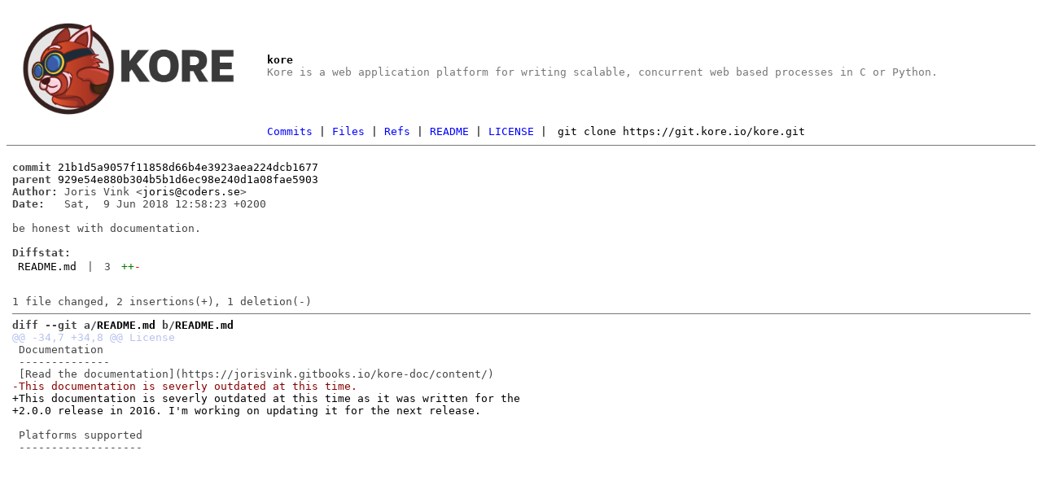

--- FILE ---
content_type: text/html
request_url: https://git.kore.io/kore/commit/21b1d5a9057f11858d66b4e3923aea224dcb1677
body_size: 2573
content:
<!DOCTYPE html>
<html>
<head>
<meta http-equiv="Content-Type" content="text/html; charset=UTF-8" />
<title>be honest with documentation. - kore - Kore is a web application platform for writing scalable, concurrent web based processes in C or Python.
</title>
<link rel="icon" type="image/png" href="../favicon.png" />
<link rel="alternate" type="application/atom+xml" title="kore.git Atom Feed" href="../atom.xml" />
<link rel="stylesheet" type="text/css" href="/style.css" />
<link rel="stylesheet" href="/styles/default.css">
<script src="/highlight.pack.js"></script>
<script>hljs.initHighlightingOnLoad();</script>
</head>
<body>
<table><tr><td><a href="../../"><img src="/logo.png" alt="" width="32" height="32" /></a></td><td><h1>kore</h1><span class="desc">Kore is a web application platform for writing scalable, concurrent web based processes in C or Python.
</span></td></tr><tr><td></td><td>
<a href="/kore/">Commits</a> | <a href="../files">Files</a> | <a href="../refs">Refs</a> | <a href="../file/README.md">README</a> | <a href="../file/LICENSE">LICENSE</a> | <span class="url">git clone https://git.kore.io/kore.git</span></td></tr></table>
<hr/>
<div id="content">
<pre><code class="diff"><b>commit</b> <a href="../commit/21b1d5a9057f11858d66b4e3923aea224dcb1677">21b1d5a9057f11858d66b4e3923aea224dcb1677</a>
<b>parent</b> <a href="../commit/929e54e880b304b5b1d6ec98e240d1a08fae5903">929e54e880b304b5b1d6ec98e240d1a08fae5903</a>
<b>Author:</b> Joris Vink &lt;<a href="mailto:joris@coders.se">joris@coders.se</a>&gt;
<b>Date:</b>   Sat,  9 Jun 2018 12:58:23 +0200

be honest with documentation.

<b>Diffstat:</b>
<table><tr><td><a href="#h0">README.md</a></td><td> | </td><td class="num">3</td><td><span class="i">++</span><span class="d">-</span></td></tr>
</table></pre><pre><code class="diff">1 file changed, 2 insertions(+), 1 deletion(-)
<hr/><b>diff --git a/<a id="h0" href="../file/README.md">README.md</a> b/<a href="../file/README.md">README.md</a></b>
<a href="#h0-0" id="h0-0" class="h">@@ -34,7 +34,8 @@ License
</a> Documentation
 --------------
 [Read the documentation](https://jorisvink.gitbooks.io/kore-doc/content/)
<a href="#h0-0-3" id="h0-0-3" class="d">-This documentation is severly outdated at this time.
</a><a href="#h0-0-4" id="h0-0-4" class="i">+This documentation is severly outdated at this time as it was written for the
</a><a href="#h0-0-5" id="h0-0-5" class="i">+2.0.0 release in 2016. I&#39;m working on updating it for the next release.
</a> 
 Platforms supported
 -------------------
</code></pre>
</div>
</body>
</html>
